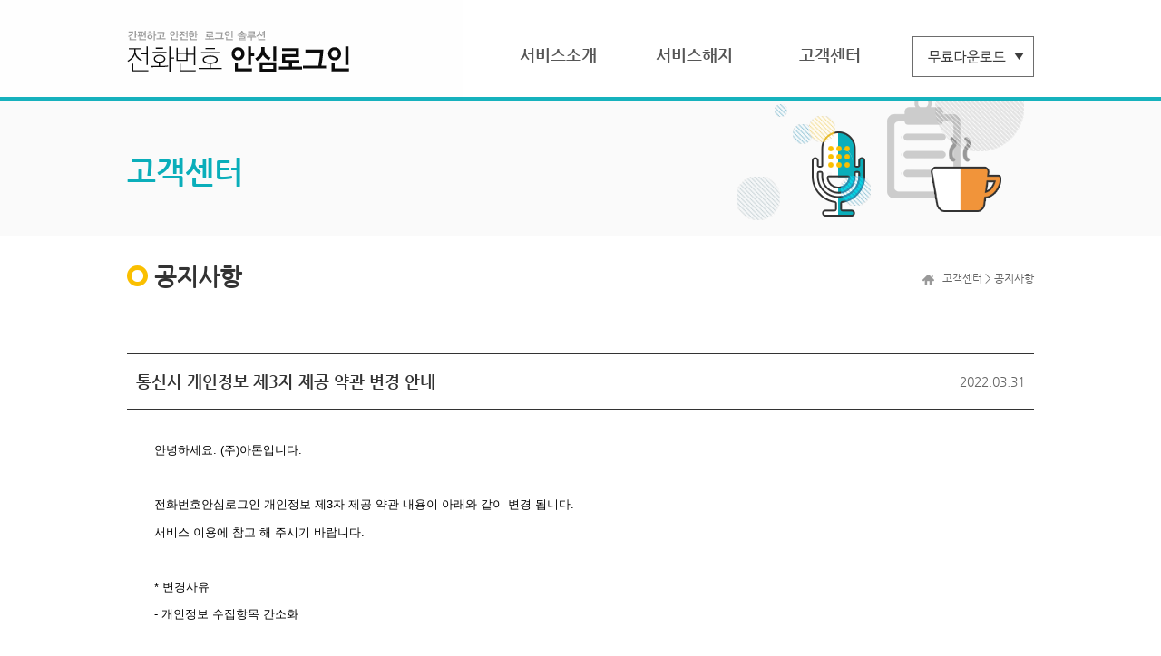

--- FILE ---
content_type: text/html;charset=UTF-8
request_url: https://safeconnect.co.kr/sfconn/hp/noticeDetail;jsessionid=8819FD127930BB3201C9AB1E7287F633?ntcUid=55
body_size: 15717
content:



<!DOCTYPE html PUBLIC "-//W3C//DTD XHTML 1.0 Transitional//EN" "http://www.w3.org/TR/xhtml1/DTD/xhtml1-transitional.dtd">
<html xmlns="http://www.w3.org/1999/xhtml" xml:lang="ko" lang="ko">
<head>
	<meta http-equiv="Content-Type" content="text/html; charset=utf-8" />
	<meta http-equiv="Cache-Control" 	content="No-Cache" />
	<meta http-equiv="Pragma" 			content="No-Cache" />
	<meta http-equiv="Expires" 			content="now" />
	<meta name="keywords" content="간편하고 안전한 로그인 솔루션 :: 전화번호안심로그인" />
	<meta name="description" content="간편하고 안전한 로그인 솔루션 :: 전화번호안심로그인" />
	<meta http-equiv="X-UA-Compatible" content="IE=edge" />
	<meta name="google-site-verification" content="mpC2PRXxA-_ccNCZFtd1BCXzk5nBz0y-PyfSpLNhGss" />
	<link rel="stylesheet" type="text/css" href="/sfconn/resources/safeconnect/css/default.css" />
	<link rel="stylesheet" type="text/css" href="/sfconn/resources/safeconnect/css/safeconnect.css" />
	<link rel="stylesheet" type="text/css" href="/sfconn/resources/safeconnect/css/jquery-ui.css" />
	<link rel="chrome-webstore-item" href="https://chrome.google.com/webstore/detail/mbgcfldceiogelfphfjdlbhbofcobcco" />
	<script type="text/javascript" src="/sfconn/resources/safeconnect/js/jquery-1.11.1.js"></script>
	<script type="text/javascript" src="/sfconn/resources/safeconnect/js/jquery-ui.js"></script>	
	<title>간편하고 안전한 로그인 솔루션 :: 전화번호안심로그인</title>
	<script>
		(function(i,s,o,g,r,a,m){i['GoogleAnalyticsObject']=r;i[r]=i[r]||function(){
		(i[r].q=i[r].q||[]).push(arguments)},i[r].l=1*new Date();a=s.createElement(o),
		m=s.getElementsByTagName(o)[0];a.async=1;a.src=g;m.parentNode.insertBefore(a,m)
		})(window,document,'script','https://www.google-analytics.com/analytics.js','ga');
		 
		ga('create', 'UA-100705426-1', 'auto');
		ga('send', 'pageview');
	</script>
	
	<!-- Global site tag (gtag.js) - Google Ads: 866875027 START (2021.07.27 전차은 프로 요청사항으로 추가)-->
	<script async src="https://www.googletagmanager.com/gtag/js?id=AW-866875027"></script>
	<script>
		//var et = "";
		//if(et == "gdn_pc_01" || et == "gdn2_1"){
			window.dataLayer = window.dataLayer || [];
			function gtag(){dataLayer.push(arguments);}
			gtag('js', new Date());
			gtag('config', 'AW-866875027');
		//} 
	</script>
	<!-- Global site tag (gtag.js) - Google Ads: 866875027 END -->
</head>
<body oncontextmenu="return false;">
    <div class="skipnavigation">
      <a href="#contents">본문 바로가기</a>
    </div>
	<div id="warp">
		<div class="topWrap" >
			<!-- 상단 -->
			

<script type="text/javascript">

	$(document).ready(function(){
		$("#submenu").hide();
		
		$("#menu #cs").mouseover(function(e){
			$("#submenu").fadeIn( 100 );
		});
		
		$("#menu #cs").mouseleave(function(e){
			setTimeout(function(){
				if(!$('#submenu').is(':hover')) {
					$("#submenu").fadeOut( 100 );
				}
			}, 200);
			
		});
		
		$("#submenu").mouseleave(function(e){
			setTimeout(function(){
				if(!$('#menu #cs').is(':hover')) {
					$("#submenu").fadeOut( 100 );
				}
			}, 200);

		});
		
		$("#download").click(function(e) {
			e.preventDefault();
			
			if($("#free_download").is(":hidden")) {
				$("#free_download").slideDown(300);
			} else {
				$("#free_download").slideUp(300);
			}
			
		});
		
		var agent = navigator.userAgent.toLowerCase();
		if (agent.indexOf("chrome") != -1) {
			$("#chromeDownload").attr("src", "/sfconn/resources/safeconnect/img/main/btn_chrome.png;jsessionid=5CD0FA40FE030552457A8C50F0AC10F1");
			$("#IEDownload").parent().removeAttr("href");
		} else if ((agent.indexOf("msie") != -1) || (navigator.appName == 'Netscape' && navigator.userAgent.search('Trident') != -1)) {
			$("#IEDownload").attr("src", "/sfconn/resources/safeconnect/img/main/btn_ie.png;jsessionid=5CD0FA40FE030552457A8C50F0AC10F1");
			$("#chromeDownload").parent().removeAttr("href");
		} else {
			$("#IEDownload").parent().removeAttr("href");
			$("#chromeDownload").parent().removeAttr("href");
		}
		
	});
	
	function SuccessInstall() {
		try {
			console.log('success');
		} catch (e) {}
	}

	function FailInstall(e) {
		try {
			alert("설치에 실패하였습니다.");
			console.log(e);
			console.log('failed');
		} catch (e) {}
	}
	
	function chromeDownload() {
		if (chrome.app.isInstalled) {
			alert("이미 설치되어 있습니다.");
		} else {
			window.open("https://chrome.google.com/webstore/detail/mbgcfldceiogelfphfjdlbhbofcobcco", "_blank");
		}
	}
	
	function IEDownload() {
		// alert("서비스 준비중입니다.");
		// location.href="http://download.safeconnect.co.kr/scupdate/A0000/1042/1.0.2/safeconnect.exe";
		// location.href="http://210.219.175.129/ufiles/safeconnect.exe";
		location.href="https://d2ctuakfggb1mt.cloudfront.net/prod/spdata/ufiles/scupdate/1042/1.0.2/safeconnect.exe";
	}
</script>
<div id="menu">
	<div class="top">
		<h1>
			<a href="/sfconn/hp/intro;jsessionid=5CD0FA40FE030552457A8C50F0AC10F1"><img src="/sfconn/resources/safeconnect/img/common/logo.png;jsessionid=5CD0FA40FE030552457A8C50F0AC10F1" alt="간편하고 안전한 로그인 솔루션 전화번호안심로그인" /></a>
		</h1>
		<ul>
			<li><a href="/sfconn/hp/intro;jsessionid=5CD0FA40FE030552457A8C50F0AC10F1" class="menu">서비스소개</a></li>
			<li><a href="/sfconn/hp/cancel9u5m;jsessionid=5CD0FA40FE030552457A8C50F0AC10F1" class="menu">서비스해지</a></li>
			<li style="height:50px;" id="cs"><a href="/sfconn/hp/notice7s1x;jsessionid=5CD0FA40FE030552457A8C50F0AC10F1" class="menu">고객센터</a></li>
		</ul>
		<span class="btn_free"><a href="#" id="download"><img src="/sfconn/resources/safeconnect/img/main/btn_download.png;jsessionid=5CD0FA40FE030552457A8C50F0AC10F1" /></a></span> <!-- 20160422 수정및추가-->
	</div>
	<div class="submenu" id="submenu">
		<div class="submenu_inner">
			<div class="menu_on"><img src="/sfconn/resources/safeconnect/img/common/menu_arrow.gif;jsessionid=5CD0FA40FE030552457A8C50F0AC10F1" /></div>
			<ul class="menu2">
				<li><a href="/sfconn/hp/notice7s1x;jsessionid=5CD0FA40FE030552457A8C50F0AC10F1" >공지사항</a></li>
				<li><a href="/sfconn/hp/faq2a3z;jsessionid=5CD0FA40FE030552457A8C50F0AC10F1" >FAQ</a></li>
				<li><a href="/sfconn/hp/qna4j8k;jsessionid=5CD0FA40FE030552457A8C50F0AC10F1" >1:1문의</a></li>
			</ul>
		</div>    
	</div>
	
	<!-- 20160422 수정및추가-->

	<div class="free_down" id="free_download" style="display:none;">
   	   <div class="free_down_inner">
         <ul class="free_left">
               <li>전화번호안심로그인<br/><strong>모바일 APP</strong></li>
               <li><a href="https://play.google.com/store/apps/details?id=com.ATsolutions.safecon&hl=ko" target="_blank"><img src="/sfconn/resources/safeconnect/img/main/btn_android.png;jsessionid=5CD0FA40FE030552457A8C50F0AC10F1" alt="안드로이드버튼" /></a></li>
               <li><a href="https://itunes.apple.com/kr/app/id1137579823?mt=8" target="_blank"><img src="/sfconn/resources/safeconnect/img/main/btn_iphone.png;jsessionid=5CD0FA40FE030552457A8C50F0AC10F1" alt="아이폰 버튼" /></a></li>
            </ul>
            <ul  class="free_right">
               <li>전화번호안심로그인<br/><strong>PC 버전</strong></li>
               
               <li><a href="javascript:chromeDownload();"><img id="chromeDownload" src="/sfconn/resources/safeconnect/img/main/btn_chrome_dis.png;jsessionid=5CD0FA40FE030552457A8C50F0AC10F1"  alt="크롬 버튼" /></a></li><!--   크롬버튼 disabled  -->
               
               <li><a href="javascript:IEDownload();"><img id="IEDownload" src="/sfconn/resources/safeconnect/img/main/btn_ie_dis.png;jsessionid=5CD0FA40FE030552457A8C50F0AC10F1"  alt="익스플로러 버튼" /></a></li><!--   익스플로러 disabled -->
            </ul>
       </div>
	</div>

       <!-- 20160422 수정및추가-->
</div>
		</div>
		<div class="bodyWrap" >
			<!-- 바디 -->
			



<!--//visual START-->
<div id="visual_sub">
	<div class="visual_D">고객센터</div>
</div>

<!--//sub_contents START-->
<div id="sub_contents">

	<div class="title">
		<div class="title">
			<p class="sub_title">공지사항</p>
			<span class="postion">
				<img src="/sfconn/resources/safeconnect/img/sub/icon_home.gif;jsessionid=5CD0FA40FE030552457A8C50F0AC10F1" class="mr_home" alt="홈 아이콘" />
				고객센터 > 공지사항
			</span>
		</div>
	</div>

	<!-- content_center -->
	<div class="content_center">
		<!-- freeboard_area -->
		<fieldset>
			<legend>자유게시판</legend>
			<table width="100%" border="0" cellspacing="0" class="table01" summary="자유게시판 상세보기입니다">
				<caption>자유게시판 상세보기</caption>
				<colgroup>
					<col width="*" />
				</colgroup>
				<thead>
					<tr>
						<th scope="col" class="wtitle">통신사 개인정보 제3자 제공 약관 변경 안내</th>
						<th scope="col" class="date">2022.03.31</th>
					</tr>
				</thead>
				<tbody>
					<tr>
						<td colspan="2" class="content"><p><span style="color: rgb(0, 0, 0); font-family: Arial; font-size: 10pt;">안녕하세요. (주)아톤입니다.</span><br style="outline: 0px; color: rgb(85, 85, 85); font-family: NanumGothic; font-size: 14px;"><br style="outline: 0px; color: rgb(85, 85, 85); font-family: NanumGothic; font-size: 14px;"><span style="color: rgb(0, 0, 0); font-family: Arial; font-size: 10pt;">전화번호안심로그인 개인정보 제3자 제공 약관 내용이 아래와 같이 변경 됩니다.</span><br style="outline: 0px; color: rgb(85, 85, 85); font-family: NanumGothic; font-size: 14px;"><span style="color: rgb(0, 0, 0); font-family: Arial; font-size: 10pt;">서비스 이용에 참고 해 주시기 바랍니다.</span><span style="color: rgb(0, 0, 0);">&nbsp;</span></p><p><span style="color: rgb(85, 85, 85); font-family: Arial; font-size: 10pt;"><br></span></p><p><span style="color: rgb(0, 0, 0); font-family: Arial; font-size: 10pt;">* 변경사유</span></p><p><span style="color: rgb(0, 0, 0); font-family: Arial; font-size: 10pt;">- 개인정보 수집항목 간소화</span></p><p><span style="color: rgb(85, 85, 85); font-family: Arial; font-size: 10pt;"><br></span></p><p><span style="color: rgb(0, 0, 0); font-family: Arial; font-size: 10pt;">* 변경내용</span></p><p><span style="color: rgb(0, 0, 0); font-family: Arial; font-size: 10pt;">- SKT/KT/LG U+ 개인정보 제3자 제공 약관</span></p><p><span style="color: rgb(0, 0, 0); font-family: Arial; font-size: 10pt;">&nbsp; (기존) A. 개인정보 수집항목 :&nbsp;</span><span style="font-family: Arial; font-size: 10pt; color: rgb(0, 0, 0);">휴대폰번호</span><span lang="EN-US" style="font-family: Arial; font-size: 10pt; color: rgb(0, 0, 0);">, </span><span style="font-family: Arial; font-size: 10pt; color: rgb(0, 0, 0);">가입여부</span><span lang="EN-US" style="font-family: Arial; font-size: 10pt; color: rgb(0, 0, 0);">, </span><span style="font-family: Arial; font-size: 10pt; color: rgb(0, 0, 0);">고객상태 및 정보</span><span lang="EN-US" style="font-family: Arial; font-size: 10pt; color: rgb(0, 0, 0);">, </span><span style="font-family: Arial; font-size: 10pt; color: rgb(0, 0, 0);">단말정보</span><span lang="EN-US" style="font-family: Arial; font-size: 10pt; color: rgb(0, 0, 0);">, </span><span style="font-family: Arial; font-size: 10pt; color: rgb(0, 0, 0);">가입내역</span><span lang="EN-US" style="font-family: Arial; font-size: 10pt; color: rgb(0, 0, 0);">, </span><span style="font-family: Arial; font-size: 10pt; color: rgb(0, 0, 0);">추가적인 고객정보</span></p><p><span style="color: rgb(0, 0, 0); font-family: Arial; font-size: 10pt;">&nbsp; (변경) A. 개인정보 수집항목 : 휴대폰번호, 회선 가입상태, 부가서비스 가입상태</span></p><p><br></p><p><span style="color: rgb(0, 0, 0); font-family: Arial; font-size: 10pt;">* 적용일 : 2022년 4월 7일</span></p><p><span style="color: rgb(85, 85, 85); font-family: Arial; font-size: 10pt;"><br></span></p></td>
					</tr>
				</tbody>
			</table>
		</fieldset>

		<div class="btn tright">
			<a href="/sfconn/hp/notice7s1x;jsessionid=5CD0FA40FE030552457A8C50F0AC10F1">
				<img src="/sfconn/resources/safeconnect/img/sub/btn_list.gif;jsessionid=5CD0FA40FE030552457A8C50F0AC10F1" alt="목록" />
			</a>
		</div>
	</div>
</div>

		</div>
		<div class="bottomWrap" >
			<!-- 하단 -->
			


<script type="text/javascript">
	$(document).ready(function(){

		/////// 전화번호안심로그인로그인팝업
		var popup = $("#layerPop");
		popup.dialog({
				autoOpen	: false,
				position 	: 'center',
				title 	 	: '버전등록',
				draggable 	: false,
				width		: 600,
				height		: 600,
				resizable	: true,
				modal 		: true,
				closeOnEscape: false,
			   	open: function(event, ui) { 
			  	}, close: function() {
			  		popup.dialog('close');
			  		$("#scFrame").attr("src", "");
			  	}
		});
		$(".ui-dialog-titlebar-close").hide(); 
  		$(".ui-dialog-titlebar").hide();
  		
		function closePop(){
			popup.dialog('close');
			$("#scFrame").attr("src", "");
		}
		
		$("#service").click(function(e){
			$("#scFrame").attr("src", "/sfconn/hp/popup/servicePopup;jsessionid=5CD0FA40FE030552457A8C50F0AC10F1");
			popup.dialog('open');
		});
		$("#privacy").click(function(e){
			$("#scFrame").attr("src", "/sfconn/hp/popup/privacyPopup;jsessionid=5CD0FA40FE030552457A8C50F0AC10F1");
		});
		$("#pcService").click(function(e){
			$("#scFrame").attr("src", "/sfconn/hp/popup/pcServicePopup;jsessionid=5CD0FA40FE030552457A8C50F0AC10F1");
			popup.dialog('open');
		}); 
		$("#insurance").click(function(e){
			$("#scFrame").attr("src", "/sfconn/hp/popup/insurancePopup;jsessionid=5CD0FA40FE030552457A8C50F0AC10F1");
			popup.dialog('open');
		});

	});
</script>
		
<div id="footer">
	<div class="footer_inner">
		<p>
			<a href="#">
				<img src="/sfconn/resources/safeconnect/img/common/logo_footer.png;jsessionid=5CD0FA40FE030552457A8C50F0AC10F1" alt="전화번호안심로그인 하단 로고" />
			</a>
		</p>
		<div class="copyright">
			<span class="other_link">
				<a href="http://www.atoncorp.com" class="f_hover">회사소개</a>
				<a href="javascript:void(0);" class="f_hover" id="service" >서비스 이용약관</a>
				<a href="javascript:void(0);" class="f_hover" id="pcService" >PC프로그램 설치이용약관</a>
				<a href="https://www.atoncorp.com/privacy"target="_blank" class="f_hover" id="privacy">개인정보처리방침</a>
				<a href="javascript:void(0);" class="f_hover" id="insurance" >피싱해킹금융사기보상보험</a> 
				<a href="/sfconn/hp/qna4j8k;jsessionid=5CD0FA40FE030552457A8C50F0AC10F1" class="f_hover last">제휴문의</a>
			</span>
			<address>
				Tel. 02)1670-4273 Fax. 02)786-4274 우)07335 <br />
				서울시 영등포구 여의대로 108 파크원타워1 26층 (주)아톤<br />
				ⓒ 2014 ATON Inc. All rights reserved
			</address>
		</div>
		<span class="family_site"> 
			<label class="hidden" for="cp_type">패밀리사이트</label>
			<select title="패밀리사이트" name='family_site' id="fam" class="family" style="width: 170px; height: 30px;">
				<option value=''>Famliy site</option>
			</select>
		</span>
	</div>
</div>
<div id="layerPop" class="layerPop"  >
	 <iframe id="scFrame" name="scFrame" src=""></iframe>
</div>
		</div>
	</div>
</body>
</html>